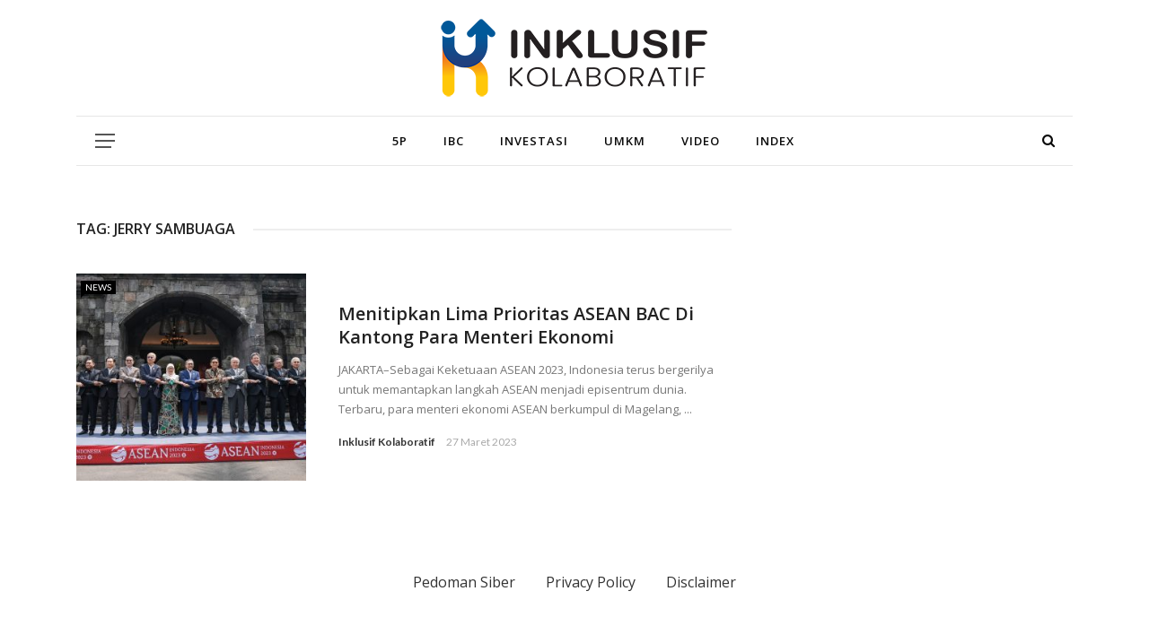

--- FILE ---
content_type: text/html; charset=UTF-8
request_url: https://inklusifkolaboratif.id/tag/jerry-sambuaga/
body_size: 14467
content:
<!DOCTYPE html>
<html lang="id">
<head>
	<meta charset="UTF-8" />
    
    <meta name="viewport" content="width=device-width, initial-scale=1"/>
    
    <meta name="description" content="Arsjad Rasjid - Inklusif Kolaboratif">
	<meta name="keywords" content="Arsjad Rasjid, Inklusif Kolaboratif, Ketua Kadin, Indika Energi, Indika Group">
	<meta name="googlebot-news" content="index, follow" />
	<meta  name="googlebot" content="index, follow" />
	<meta name="author" content="Inklusif Kolaboratif">
	<meta name="robots" content="index, follow" />
	<meta name="language" content="id" />
	<meta name="geo.country" content="id" />
	<meta http-equiv="content-language" content="In-Id" />
	<meta name="geo.placename" content="Indonesia" />
    
    <link rel="profile" href="https://gmpg.org/xfn/11" />

	<script>var ajaxurl = "https://inklusifkolaboratif.id/wp-admin/admin-ajax.php"</script><meta name='robots' content='index, follow, max-image-preview:large, max-snippet:-1, max-video-preview:-1' />
	<style>img:is([sizes="auto" i], [sizes^="auto," i]) { contain-intrinsic-size: 3000px 1500px }</style>
	
	<!-- This site is optimized with the Yoast SEO Premium plugin v22.7 (Yoast SEO v26.7) - https://yoast.com/wordpress/plugins/seo/ -->
	<title>Jerry Sambuaga - Arsjad Rasjid</title>
	<link rel="canonical" href="https://inklusifkolaboratif.id/tag/jerry-sambuaga/" />
	<meta property="og:locale" content="id_ID" />
	<meta property="og:type" content="article" />
	<meta property="og:title" content="Jerry Sambuaga" />
	<meta property="og:url" content="https://inklusifkolaboratif.id/tag/jerry-sambuaga/" />
	<meta property="og:site_name" content="Arsjad Rasjid" />
	<meta name="twitter:card" content="summary_large_image" />
	<meta name="twitter:site" content="@inklusif_kolab" />
	<script type="application/ld+json" class="yoast-schema-graph">{"@context":"https://schema.org","@graph":[{"@type":"CollectionPage","@id":"https://inklusifkolaboratif.id/tag/jerry-sambuaga/","url":"https://inklusifkolaboratif.id/tag/jerry-sambuaga/","name":"Jerry Sambuaga - Arsjad Rasjid","isPartOf":{"@id":"https://inklusifkolaboratif.id/#website"},"primaryImageOfPage":{"@id":"https://inklusifkolaboratif.id/tag/jerry-sambuaga/#primaryimage"},"image":{"@id":"https://inklusifkolaboratif.id/tag/jerry-sambuaga/#primaryimage"},"thumbnailUrl":"https://inklusifkolaboratif.id/wp-content/uploads/2023/03/337082557_933376668015327_4945267860891629165_n.jpeg","breadcrumb":{"@id":"https://inklusifkolaboratif.id/tag/jerry-sambuaga/#breadcrumb"},"inLanguage":"id"},{"@type":"ImageObject","inLanguage":"id","@id":"https://inklusifkolaboratif.id/tag/jerry-sambuaga/#primaryimage","url":"https://inklusifkolaboratif.id/wp-content/uploads/2023/03/337082557_933376668015327_4945267860891629165_n.jpeg","contentUrl":"https://inklusifkolaboratif.id/wp-content/uploads/2023/03/337082557_933376668015327_4945267860891629165_n.jpeg","width":2048,"height":1365},{"@type":"BreadcrumbList","@id":"https://inklusifkolaboratif.id/tag/jerry-sambuaga/#breadcrumb","itemListElement":[{"@type":"ListItem","position":1,"name":"Home","item":"https://inklusifkolaboratif.id/"},{"@type":"ListItem","position":2,"name":"Jerry Sambuaga"}]},{"@type":"WebSite","@id":"https://inklusifkolaboratif.id/#website","url":"https://inklusifkolaboratif.id/","name":"Arsjad Rasjid","description":"Inklusif Kolaboratif","publisher":{"@id":"https://inklusifkolaboratif.id/#organization"},"alternateName":"Arsjad Rasjid","potentialAction":[{"@type":"SearchAction","target":{"@type":"EntryPoint","urlTemplate":"https://inklusifkolaboratif.id/?s={search_term_string}"},"query-input":{"@type":"PropertyValueSpecification","valueRequired":true,"valueName":"search_term_string"}}],"inLanguage":"id"},{"@type":"Organization","@id":"https://inklusifkolaboratif.id/#organization","name":"Arsjad Rasjid","alternateName":"Arsjad Rasjid","url":"https://inklusifkolaboratif.id/","logo":{"@type":"ImageObject","inLanguage":"id","@id":"https://inklusifkolaboratif.id/#/schema/logo/image/","url":"https://inklusifkolaboratif.id/wp-content/uploads/2022/04/arsjad-rasjid.jpeg","contentUrl":"https://inklusifkolaboratif.id/wp-content/uploads/2022/04/arsjad-rasjid.jpeg","width":318,"height":330,"caption":"Arsjad Rasjid"},"image":{"@id":"https://inklusifkolaboratif.id/#/schema/logo/image/"},"sameAs":["https://www.facebook.com/Inklusif-Kolaboratif-101151185961421/","https://x.com/inklusif_kolab","https://www.instagram.com/inklusifkolaboratif.id/","https://www.instagram.com/arsjadrasjid/","https://www.facebook.com/ArsjadRasjid/"]}]}</script>
	<!-- / Yoast SEO Premium plugin. -->


<link rel='dns-prefetch' href='//www.googletagmanager.com' />
<link rel='dns-prefetch' href='//fonts.googleapis.com' />
<link rel='dns-prefetch' href='//pagead2.googlesyndication.com' />
<link rel='preconnect' href='https://fonts.gstatic.com' crossorigin />
<link rel="alternate" type="application/rss+xml" title="Arsjad Rasjid &raquo; Feed" href="https://inklusifkolaboratif.id/feed/" />
<link rel="alternate" type="application/rss+xml" title="Arsjad Rasjid &raquo; Umpan Komentar" href="https://inklusifkolaboratif.id/comments/feed/" />
<link rel="alternate" type="application/rss+xml" title="Arsjad Rasjid &raquo; Jerry Sambuaga Umpan Tag" href="https://inklusifkolaboratif.id/tag/jerry-sambuaga/feed/" />
<script type="text/javascript">
/* <![CDATA[ */
window._wpemojiSettings = {"baseUrl":"https:\/\/s.w.org\/images\/core\/emoji\/15.1.0\/72x72\/","ext":".png","svgUrl":"https:\/\/s.w.org\/images\/core\/emoji\/15.1.0\/svg\/","svgExt":".svg","source":{"concatemoji":"https:\/\/inklusifkolaboratif.id\/wp-includes\/js\/wp-emoji-release.min.js?ver=6.8.1"}};
/*! This file is auto-generated */
!function(i,n){var o,s,e;function c(e){try{var t={supportTests:e,timestamp:(new Date).valueOf()};sessionStorage.setItem(o,JSON.stringify(t))}catch(e){}}function p(e,t,n){e.clearRect(0,0,e.canvas.width,e.canvas.height),e.fillText(t,0,0);var t=new Uint32Array(e.getImageData(0,0,e.canvas.width,e.canvas.height).data),r=(e.clearRect(0,0,e.canvas.width,e.canvas.height),e.fillText(n,0,0),new Uint32Array(e.getImageData(0,0,e.canvas.width,e.canvas.height).data));return t.every(function(e,t){return e===r[t]})}function u(e,t,n){switch(t){case"flag":return n(e,"\ud83c\udff3\ufe0f\u200d\u26a7\ufe0f","\ud83c\udff3\ufe0f\u200b\u26a7\ufe0f")?!1:!n(e,"\ud83c\uddfa\ud83c\uddf3","\ud83c\uddfa\u200b\ud83c\uddf3")&&!n(e,"\ud83c\udff4\udb40\udc67\udb40\udc62\udb40\udc65\udb40\udc6e\udb40\udc67\udb40\udc7f","\ud83c\udff4\u200b\udb40\udc67\u200b\udb40\udc62\u200b\udb40\udc65\u200b\udb40\udc6e\u200b\udb40\udc67\u200b\udb40\udc7f");case"emoji":return!n(e,"\ud83d\udc26\u200d\ud83d\udd25","\ud83d\udc26\u200b\ud83d\udd25")}return!1}function f(e,t,n){var r="undefined"!=typeof WorkerGlobalScope&&self instanceof WorkerGlobalScope?new OffscreenCanvas(300,150):i.createElement("canvas"),a=r.getContext("2d",{willReadFrequently:!0}),o=(a.textBaseline="top",a.font="600 32px Arial",{});return e.forEach(function(e){o[e]=t(a,e,n)}),o}function t(e){var t=i.createElement("script");t.src=e,t.defer=!0,i.head.appendChild(t)}"undefined"!=typeof Promise&&(o="wpEmojiSettingsSupports",s=["flag","emoji"],n.supports={everything:!0,everythingExceptFlag:!0},e=new Promise(function(e){i.addEventListener("DOMContentLoaded",e,{once:!0})}),new Promise(function(t){var n=function(){try{var e=JSON.parse(sessionStorage.getItem(o));if("object"==typeof e&&"number"==typeof e.timestamp&&(new Date).valueOf()<e.timestamp+604800&&"object"==typeof e.supportTests)return e.supportTests}catch(e){}return null}();if(!n){if("undefined"!=typeof Worker&&"undefined"!=typeof OffscreenCanvas&&"undefined"!=typeof URL&&URL.createObjectURL&&"undefined"!=typeof Blob)try{var e="postMessage("+f.toString()+"("+[JSON.stringify(s),u.toString(),p.toString()].join(",")+"));",r=new Blob([e],{type:"text/javascript"}),a=new Worker(URL.createObjectURL(r),{name:"wpTestEmojiSupports"});return void(a.onmessage=function(e){c(n=e.data),a.terminate(),t(n)})}catch(e){}c(n=f(s,u,p))}t(n)}).then(function(e){for(var t in e)n.supports[t]=e[t],n.supports.everything=n.supports.everything&&n.supports[t],"flag"!==t&&(n.supports.everythingExceptFlag=n.supports.everythingExceptFlag&&n.supports[t]);n.supports.everythingExceptFlag=n.supports.everythingExceptFlag&&!n.supports.flag,n.DOMReady=!1,n.readyCallback=function(){n.DOMReady=!0}}).then(function(){return e}).then(function(){var e;n.supports.everything||(n.readyCallback(),(e=n.source||{}).concatemoji?t(e.concatemoji):e.wpemoji&&e.twemoji&&(t(e.twemoji),t(e.wpemoji)))}))}((window,document),window._wpemojiSettings);
/* ]]> */
</script>
<style id='wp-emoji-styles-inline-css' type='text/css'>

	img.wp-smiley, img.emoji {
		display: inline !important;
		border: none !important;
		box-shadow: none !important;
		height: 1em !important;
		width: 1em !important;
		margin: 0 0.07em !important;
		vertical-align: -0.1em !important;
		background: none !important;
		padding: 0 !important;
	}
</style>
<link rel='stylesheet' id='wp-block-library-css' href='https://inklusifkolaboratif.id/wp-includes/css/dist/block-library/style.min.css?ver=6.8.1' type='text/css' media='all' />
<style id='classic-theme-styles-inline-css' type='text/css'>
/*! This file is auto-generated */
.wp-block-button__link{color:#fff;background-color:#32373c;border-radius:9999px;box-shadow:none;text-decoration:none;padding:calc(.667em + 2px) calc(1.333em + 2px);font-size:1.125em}.wp-block-file__button{background:#32373c;color:#fff;text-decoration:none}
</style>
<style id='global-styles-inline-css' type='text/css'>
:root{--wp--preset--aspect-ratio--square: 1;--wp--preset--aspect-ratio--4-3: 4/3;--wp--preset--aspect-ratio--3-4: 3/4;--wp--preset--aspect-ratio--3-2: 3/2;--wp--preset--aspect-ratio--2-3: 2/3;--wp--preset--aspect-ratio--16-9: 16/9;--wp--preset--aspect-ratio--9-16: 9/16;--wp--preset--color--black: #000000;--wp--preset--color--cyan-bluish-gray: #abb8c3;--wp--preset--color--white: #ffffff;--wp--preset--color--pale-pink: #f78da7;--wp--preset--color--vivid-red: #cf2e2e;--wp--preset--color--luminous-vivid-orange: #ff6900;--wp--preset--color--luminous-vivid-amber: #fcb900;--wp--preset--color--light-green-cyan: #7bdcb5;--wp--preset--color--vivid-green-cyan: #00d084;--wp--preset--color--pale-cyan-blue: #8ed1fc;--wp--preset--color--vivid-cyan-blue: #0693e3;--wp--preset--color--vivid-purple: #9b51e0;--wp--preset--gradient--vivid-cyan-blue-to-vivid-purple: linear-gradient(135deg,rgba(6,147,227,1) 0%,rgb(155,81,224) 100%);--wp--preset--gradient--light-green-cyan-to-vivid-green-cyan: linear-gradient(135deg,rgb(122,220,180) 0%,rgb(0,208,130) 100%);--wp--preset--gradient--luminous-vivid-amber-to-luminous-vivid-orange: linear-gradient(135deg,rgba(252,185,0,1) 0%,rgba(255,105,0,1) 100%);--wp--preset--gradient--luminous-vivid-orange-to-vivid-red: linear-gradient(135deg,rgba(255,105,0,1) 0%,rgb(207,46,46) 100%);--wp--preset--gradient--very-light-gray-to-cyan-bluish-gray: linear-gradient(135deg,rgb(238,238,238) 0%,rgb(169,184,195) 100%);--wp--preset--gradient--cool-to-warm-spectrum: linear-gradient(135deg,rgb(74,234,220) 0%,rgb(151,120,209) 20%,rgb(207,42,186) 40%,rgb(238,44,130) 60%,rgb(251,105,98) 80%,rgb(254,248,76) 100%);--wp--preset--gradient--blush-light-purple: linear-gradient(135deg,rgb(255,206,236) 0%,rgb(152,150,240) 100%);--wp--preset--gradient--blush-bordeaux: linear-gradient(135deg,rgb(254,205,165) 0%,rgb(254,45,45) 50%,rgb(107,0,62) 100%);--wp--preset--gradient--luminous-dusk: linear-gradient(135deg,rgb(255,203,112) 0%,rgb(199,81,192) 50%,rgb(65,88,208) 100%);--wp--preset--gradient--pale-ocean: linear-gradient(135deg,rgb(255,245,203) 0%,rgb(182,227,212) 50%,rgb(51,167,181) 100%);--wp--preset--gradient--electric-grass: linear-gradient(135deg,rgb(202,248,128) 0%,rgb(113,206,126) 100%);--wp--preset--gradient--midnight: linear-gradient(135deg,rgb(2,3,129) 0%,rgb(40,116,252) 100%);--wp--preset--font-size--small: 13px;--wp--preset--font-size--medium: 20px;--wp--preset--font-size--large: 36px;--wp--preset--font-size--x-large: 42px;--wp--preset--spacing--20: 0.44rem;--wp--preset--spacing--30: 0.67rem;--wp--preset--spacing--40: 1rem;--wp--preset--spacing--50: 1.5rem;--wp--preset--spacing--60: 2.25rem;--wp--preset--spacing--70: 3.38rem;--wp--preset--spacing--80: 5.06rem;--wp--preset--shadow--natural: 6px 6px 9px rgba(0, 0, 0, 0.2);--wp--preset--shadow--deep: 12px 12px 50px rgba(0, 0, 0, 0.4);--wp--preset--shadow--sharp: 6px 6px 0px rgba(0, 0, 0, 0.2);--wp--preset--shadow--outlined: 6px 6px 0px -3px rgba(255, 255, 255, 1), 6px 6px rgba(0, 0, 0, 1);--wp--preset--shadow--crisp: 6px 6px 0px rgba(0, 0, 0, 1);}:where(.is-layout-flex){gap: 0.5em;}:where(.is-layout-grid){gap: 0.5em;}body .is-layout-flex{display: flex;}.is-layout-flex{flex-wrap: wrap;align-items: center;}.is-layout-flex > :is(*, div){margin: 0;}body .is-layout-grid{display: grid;}.is-layout-grid > :is(*, div){margin: 0;}:where(.wp-block-columns.is-layout-flex){gap: 2em;}:where(.wp-block-columns.is-layout-grid){gap: 2em;}:where(.wp-block-post-template.is-layout-flex){gap: 1.25em;}:where(.wp-block-post-template.is-layout-grid){gap: 1.25em;}.has-black-color{color: var(--wp--preset--color--black) !important;}.has-cyan-bluish-gray-color{color: var(--wp--preset--color--cyan-bluish-gray) !important;}.has-white-color{color: var(--wp--preset--color--white) !important;}.has-pale-pink-color{color: var(--wp--preset--color--pale-pink) !important;}.has-vivid-red-color{color: var(--wp--preset--color--vivid-red) !important;}.has-luminous-vivid-orange-color{color: var(--wp--preset--color--luminous-vivid-orange) !important;}.has-luminous-vivid-amber-color{color: var(--wp--preset--color--luminous-vivid-amber) !important;}.has-light-green-cyan-color{color: var(--wp--preset--color--light-green-cyan) !important;}.has-vivid-green-cyan-color{color: var(--wp--preset--color--vivid-green-cyan) !important;}.has-pale-cyan-blue-color{color: var(--wp--preset--color--pale-cyan-blue) !important;}.has-vivid-cyan-blue-color{color: var(--wp--preset--color--vivid-cyan-blue) !important;}.has-vivid-purple-color{color: var(--wp--preset--color--vivid-purple) !important;}.has-black-background-color{background-color: var(--wp--preset--color--black) !important;}.has-cyan-bluish-gray-background-color{background-color: var(--wp--preset--color--cyan-bluish-gray) !important;}.has-white-background-color{background-color: var(--wp--preset--color--white) !important;}.has-pale-pink-background-color{background-color: var(--wp--preset--color--pale-pink) !important;}.has-vivid-red-background-color{background-color: var(--wp--preset--color--vivid-red) !important;}.has-luminous-vivid-orange-background-color{background-color: var(--wp--preset--color--luminous-vivid-orange) !important;}.has-luminous-vivid-amber-background-color{background-color: var(--wp--preset--color--luminous-vivid-amber) !important;}.has-light-green-cyan-background-color{background-color: var(--wp--preset--color--light-green-cyan) !important;}.has-vivid-green-cyan-background-color{background-color: var(--wp--preset--color--vivid-green-cyan) !important;}.has-pale-cyan-blue-background-color{background-color: var(--wp--preset--color--pale-cyan-blue) !important;}.has-vivid-cyan-blue-background-color{background-color: var(--wp--preset--color--vivid-cyan-blue) !important;}.has-vivid-purple-background-color{background-color: var(--wp--preset--color--vivid-purple) !important;}.has-black-border-color{border-color: var(--wp--preset--color--black) !important;}.has-cyan-bluish-gray-border-color{border-color: var(--wp--preset--color--cyan-bluish-gray) !important;}.has-white-border-color{border-color: var(--wp--preset--color--white) !important;}.has-pale-pink-border-color{border-color: var(--wp--preset--color--pale-pink) !important;}.has-vivid-red-border-color{border-color: var(--wp--preset--color--vivid-red) !important;}.has-luminous-vivid-orange-border-color{border-color: var(--wp--preset--color--luminous-vivid-orange) !important;}.has-luminous-vivid-amber-border-color{border-color: var(--wp--preset--color--luminous-vivid-amber) !important;}.has-light-green-cyan-border-color{border-color: var(--wp--preset--color--light-green-cyan) !important;}.has-vivid-green-cyan-border-color{border-color: var(--wp--preset--color--vivid-green-cyan) !important;}.has-pale-cyan-blue-border-color{border-color: var(--wp--preset--color--pale-cyan-blue) !important;}.has-vivid-cyan-blue-border-color{border-color: var(--wp--preset--color--vivid-cyan-blue) !important;}.has-vivid-purple-border-color{border-color: var(--wp--preset--color--vivid-purple) !important;}.has-vivid-cyan-blue-to-vivid-purple-gradient-background{background: var(--wp--preset--gradient--vivid-cyan-blue-to-vivid-purple) !important;}.has-light-green-cyan-to-vivid-green-cyan-gradient-background{background: var(--wp--preset--gradient--light-green-cyan-to-vivid-green-cyan) !important;}.has-luminous-vivid-amber-to-luminous-vivid-orange-gradient-background{background: var(--wp--preset--gradient--luminous-vivid-amber-to-luminous-vivid-orange) !important;}.has-luminous-vivid-orange-to-vivid-red-gradient-background{background: var(--wp--preset--gradient--luminous-vivid-orange-to-vivid-red) !important;}.has-very-light-gray-to-cyan-bluish-gray-gradient-background{background: var(--wp--preset--gradient--very-light-gray-to-cyan-bluish-gray) !important;}.has-cool-to-warm-spectrum-gradient-background{background: var(--wp--preset--gradient--cool-to-warm-spectrum) !important;}.has-blush-light-purple-gradient-background{background: var(--wp--preset--gradient--blush-light-purple) !important;}.has-blush-bordeaux-gradient-background{background: var(--wp--preset--gradient--blush-bordeaux) !important;}.has-luminous-dusk-gradient-background{background: var(--wp--preset--gradient--luminous-dusk) !important;}.has-pale-ocean-gradient-background{background: var(--wp--preset--gradient--pale-ocean) !important;}.has-electric-grass-gradient-background{background: var(--wp--preset--gradient--electric-grass) !important;}.has-midnight-gradient-background{background: var(--wp--preset--gradient--midnight) !important;}.has-small-font-size{font-size: var(--wp--preset--font-size--small) !important;}.has-medium-font-size{font-size: var(--wp--preset--font-size--medium) !important;}.has-large-font-size{font-size: var(--wp--preset--font-size--large) !important;}.has-x-large-font-size{font-size: var(--wp--preset--font-size--x-large) !important;}
:where(.wp-block-post-template.is-layout-flex){gap: 1.25em;}:where(.wp-block-post-template.is-layout-grid){gap: 1.25em;}
:where(.wp-block-columns.is-layout-flex){gap: 2em;}:where(.wp-block-columns.is-layout-grid){gap: 2em;}
:root :where(.wp-block-pullquote){font-size: 1.5em;line-height: 1.6;}
</style>
<link rel='stylesheet' id='bkswcss-css' href='https://inklusifkolaboratif.id/wp-content/plugins/rubik-shortcode/css/shortcode.css?ver=6.8.1' type='text/css' media='all' />
<link rel='stylesheet' id='bootstrap-css' href='https://inklusifkolaboratif.id/wp-content/themes/inkol/framework/bootstrap/css/bootstrap.css?ver=6.8.1' type='text/css' media='all' />
<link rel='stylesheet' id='fa-css' href='https://inklusifkolaboratif.id/wp-content/themes/inkol/css/fonts/awesome-fonts/css/font-awesome.min.css?ver=6.8.1' type='text/css' media='all' />
<link rel='stylesheet' id='rubik-external-css' href='https://inklusifkolaboratif.id/wp-content/themes/inkol/css/external.css?ver=6.8.1' type='text/css' media='all' />
<link rel='stylesheet' id='rubik-style-css' href='https://inklusifkolaboratif.id/wp-content/themes/inkol/css/bkstyle.css?ver=6.8.1' type='text/css' media='all' />
<style id='rubik-style-inline-css' type='text/css'>
.top-bar {display: none !important;}.bk-breadcrumbs-wrap{display: none;}::selection {color: #FFF; background: #000000;}::-webkit-selection {color: #FFF; background: #000000;}.content_out.small-post h4:hover,
            .bk-sub-posts .post-title a:hover,
            .bk-blog-content .meta-wrap .post-category, 
             .breadcrumbs .fa-home, .module-feature2 .meta-wrap .post-category, .module-tech-grid ul li .meta > div.post-category a, .module-pyramid-grid ul li .meta > div.post-category a,
             
             p > a, p > a:hover, .single-page .article-content a:hover, .single-page .article-content a:visited, .content_out.small-post .meta .post-category, .bk-sub-menu li > a:hover,
            #top-menu>ul>li > .sub-menu a:hover, .bk-dropdown-menu li > a:hover, .widget-twitter .fa-twitter,
            .widget-twitter ul.slides li .twitter-message a, .content_in .meta > div.post-category a,
            .row-type .meta-wrap .post-category, .article-content li a, .article-content p a,
            .s-post-header .meta > .post-category, .breadcrumbs .location,
            .s-post-nav .nav-title span, .error-number h4, .redirect-home, .module-breaking-carousel .flex-direction-nav .flex-next, .module-breaking-carousel:hover .flex-direction-nav .flex-prev,
            .bk-author-box .author-info .author-title:hover, .bk-author-box .author-info .bk-author-page-contact a:hover, .module-feature2 .meta .post-category, 
            .bk-blog-content .meta .post-category, .bk-forum-title:hover,
            .content_out .post-c-wrap .readmore a:hover, .module-blog ul li .readmore a:hover, .widget_latest_replies .details h4:hover,
            #pagination .page-numbers, .post-page-links a, .single-page .icon-play, #wp-calendar tbody td a, #wp-calendar tfoot #prev,
            .widget_comment .post-title:hover,
            .widget_latest_replies .details .comment-author, .widget_recent_topics .details .comment-author a,
             a.bk_u_login:hover, a.bk_u_logout:hover, .bk-back-login:hover, 
            .main-nav.bk-menu-light .bk-sub-menu li > a:hover, .main-nav.bk-menu-light .bk-sub-posts .post-title a:hover,
            .row-type h4:hover, .widget-social ul li a:hover, .module-large-blog .post-c-wrap h4:hover,
            .module-feature2 .content_out h4:hover, .module-classic-blog .bk-blog-content h4:hover, .content_out .meta > div.post-author a:hover,
            .s-post-header .meta > div.post-author a:hover, .s-post-header .post-category a, .module-title .bk-tabs.active a,
            .bk-tabs-dropdown:hover .bk-tabs-more, .header-5 .main-menu > ul > li.current-menu-item > a, .header-5 .main-menu > ul > li.current-menu-item > a:hover,
            .header-2 .main-menu > ul > li.current-menu-item > a, .header-2 .main-menu > ul > li.current-menu-item > a:hover,
            .nav-btn h3:hover, .title > a:hover, .module-grid-7 .grid7-col:first-child:hover .title,
            .widget a:hover, .ticker-content a:hover, .heading-related-posts h4:hover, .s-template-14 .heading-related-posts h4:hover,
            .s-template-16 .heading-related-posts h4:hover
            {color: #000000;}#top-menu>ul>li > .sub-menu, .bk-dropdown-menu, .s-post-nav .nav-title span,
            .s-post-nav .nav-title span, .bk-mega-menu, .bk-mega-column-menu, .search-loadding, #comment-submit:hover, .s-tags a:hover, input[type='submit']:hover,
            .ticker-controls li.jnt-prev:hover:before, .ticker-controls li.jnt-next:hover:after,
            #pagination .page-numbers, .post-page-links a, .post-page-links > span, .widget-twitter .flex-direction-nav li a:hover, .menu-location-title,
            .button:hover, .bk-lwa:hover > .bk-account-info, .bk-back-login:hover,
            .page-nav .current, .widget_tag_cloud .tagcloud a:hover
            {border-color: #000000;}.sidebar_header_24 .sidebar-wrap .widget-title
            {border-color: #333333;}.sidebar_header_25 .sidebar-wrap .widget-title h3:after, .module_header_11 .module-title h2:after
            {border-left-color: #eeeeee;}.footer_header_15 .footer .widget-title h3:after
            {border-left-color: #eeeeee;}.module_header_13 .module-title h2:before
            {border-color: #000000 transparent transparent transparent;}.bk-preload-wrapper:after {border-top-color: #000000; border-bottom-color: #000000;}.s-tags a:hover, .s-post-nav .icon, #comment-submit:hover, .flex-direction-nav li a,
            .widget-twitter .flex-direction-nav li a:hover,.button:hover, .widget_most_commented .comments,
            .footer .widget-title h3, .post-c-wrap .readmore a:hover, .ticker-title span, .ticker-controls li.jnt-prev:hover:before, 
            .ticker-controls li.jnt-next:hover:after,
            .widget_tag_cloud .tagcloud a:hover, .footer .widget_tag_cloud .tagcloud a:hover, input[type='submit']:hover,
            
            .thumb, .module-fw-slider .flex-control-nav li a.flex-active, .module-breaking-carousel .content_out.small-post .meta:after,
            .footer .cm-flex .flex-control-paging li a.flex-active, .header-1 .main-nav .menu > li.current-menu-item, 
            .header-3 .main-nav .menu > li.current-menu-item,
            .module-feature2 .flex-direction-nav li a, 
            .bk-review-box .bk-overlay span, .bk-score-box, .share-total, #pagination .page-numbers.current, .post-page-links > span,
            .widget_display_stats dd strong, .widget_display_search .search-icon, .searchform-wrap .search-icon,
            #back-top, .module-square-grid .content_in_wrapper, .bk_tabs .ui-tabs-nav li.ui-tabs-active, #bk-gallery-carousel .bk-gallery-item:before,
            .page-nav .current, .bk-page-header.header-1 .main-menu > ul > li:hover > a:after, .bk-page-header.header-2 .main-menu > ul > li:hover > a:after,
            .module_header_13 .module-title h2, .bk-page-header.header-3 .main-menu > ul > li:hover > a:after, .loadmore span.ajaxtext,
            .heading-related-posts h4:hover:before, .s-template-14 .heading-related-posts h4:hover:before, .s-template-16 .heading-related-posts h4:hover:before,
            div.wpforms-container-full .wpforms-form button[type=submit], div.wpforms-container-full .wpforms-form button[type=submit]:hover
            {background-color: #000000;}.content_out .review-score, ::-webkit-scrollbar-thumb
            {background-color: rgba(0,0,0,0.9)}.footer .cm-flex .flex-control-paging li a
            {background-color: rgba(0,0,0,0.3)}.widget_most_commented .comments:after 
            {border-right-color: #000000;}.post-category a:after 
            {border-left-color: #000000;}#page-wrap { width: auto; }.main-nav .main-menu{
                text-align: center !important;
            }.header-6 .header-wrap:first-child .main-nav .canvas-menu-wrap {margin-right: 0;}.header-2 .main-menu > ul > li:first-child > a {
                padding: 0 24px;
            }.header-inner {margin-top: 20px;}.header-inner {margin-bottom: 20px;}.footer {padding-top: 50px;}.footer .footer-lower {margin-top: 50px;}.sidebar-wrap .widget-title h3:before{border-color: #333333 transparent transparent transparent;}.footer .widget-title h3:before{border-color: #333333 transparent transparent transparent;}.post-category a.term-8,  
                            .main-nav .main-menu .menu > li.menu-category-8:hover > a:after, .main-nav .menu > li.current-menu-item.menu-category-8 > a:after,
                            .content_out .thumb.term-8, .content_in .bk-thumb-wrap.term-8,
                            .header-1 .main-nav .menu > li.current-menu-item.menu-category-8,
                            .header-3 .main-nav .menu > li.current-menu-item.menu-category-8,
                            .header-4 .main-nav .menu > li.current-menu-item.menu-category-8,
                            .rating-wrap.term-8 .rating-canvas-bg
                            {background-color: #000000 !important;}.bk-preload-wrapper.term-8:after
                            {border-top-color: #000000 !important; border-bottom-color: #000000 !important;}.bk-tabs.active > a.term-8, .bk-tabs a.term-8:hover, .content_out h4:hover a.term-8,
                        .menu-category-8 .post-title a:hover,
                        .bk-mega-menu .bk-sub-menu .menu-category-8.active > a, .bk-mega-menu .bk-sub-menu .menu-category-8:hover > a,
                        .menu-category-8 .all.active > a,
                        .main-nav .main-menu .bk-mega-menu .post-title a.term-8:hover,.bk-dropdown-menu li.menu-category-8 > a:hover,
                        .bk-page-header.header-5 .main-menu > ul > li.menu-category-8:hover > a,
                        .bk-page-header.header-5 .main-menu > ul > li.current-menu-item.menu-category-8 > a,
                        .bk-page-header.header-2 .main-menu > ul > li.menu-category-8:hover > a,
                        .bk-page-header.header-2 .main-menu > ul > li.current-menu-item.menu-category-8 > a
                            {color: #000000 !important;}.main-nav .menu > li.menu-category-8:hover > .bk-mega-menu, 
                            .main-nav .menu > li.menu-category-8:hover > .bk-mega-column-menu, .main-menu > ul > li.menu-category-8:hover .bk-dropdown-menu
                                {border-color: #000000 !important;}.post-category a.term-8:after
                                {border-left-color: #000000 !important;}.module-title.module-term-8 .bk-tab-original {color: #000000 !important;}.post-category a.term-99,  
                            .main-nav .main-menu .menu > li.menu-category-99:hover > a:after, .main-nav .menu > li.current-menu-item.menu-category-99 > a:after,
                            .content_out .thumb.term-99, .content_in .bk-thumb-wrap.term-99,
                            .header-1 .main-nav .menu > li.current-menu-item.menu-category-99,
                            .header-3 .main-nav .menu > li.current-menu-item.menu-category-99,
                            .header-4 .main-nav .menu > li.current-menu-item.menu-category-99,
                            .rating-wrap.term-99 .rating-canvas-bg
                            {background-color: #000000 !important;}.bk-preload-wrapper.term-99:after
                            {border-top-color: #000000 !important; border-bottom-color: #000000 !important;}.bk-tabs.active > a.term-99, .bk-tabs a.term-99:hover, .content_out h4:hover a.term-99,
                        .menu-category-99 .post-title a:hover,
                        .bk-mega-menu .bk-sub-menu .menu-category-99.active > a, .bk-mega-menu .bk-sub-menu .menu-category-99:hover > a,
                        .menu-category-99 .all.active > a,
                        .main-nav .main-menu .bk-mega-menu .post-title a.term-99:hover,.bk-dropdown-menu li.menu-category-99 > a:hover,
                        .bk-page-header.header-5 .main-menu > ul > li.menu-category-99:hover > a,
                        .bk-page-header.header-5 .main-menu > ul > li.current-menu-item.menu-category-99 > a,
                        .bk-page-header.header-2 .main-menu > ul > li.menu-category-99:hover > a,
                        .bk-page-header.header-2 .main-menu > ul > li.current-menu-item.menu-category-99 > a
                            {color: #000000 !important;}.main-nav .menu > li.menu-category-99:hover > .bk-mega-menu, 
                            .main-nav .menu > li.menu-category-99:hover > .bk-mega-column-menu, .main-menu > ul > li.menu-category-99:hover .bk-dropdown-menu
                                {border-color: #000000 !important;}.post-category a.term-99:after
                                {border-left-color: #000000 !important;}.module-title.module-term-99 .bk-tab-original {color: #000000 !important;}.bkmodule-dark .content_in .bk-thumb-wrap {background-color: #000 !important;}.post-category a{
            background-color: #000000; 
            color:  #fff !important;
            padding: 1px 5px 2px 5px;
        }.footer a:hover, .footer h4:hover a, .footer .content_out h4:hover a {color: #000000 !important;}
</style>
<link rel='stylesheet' id='rubik-1170-css' href='https://inklusifkolaboratif.id/wp-content/themes/inkol/css/css_w/css_1170.css?ver=6.8.1' type='text/css' media='all' />
<link rel='stylesheet' id='rubik-responsive-css' href='https://inklusifkolaboratif.id/wp-content/themes/inkol/css/responsive.css?ver=6.8.1' type='text/css' media='all' />
<link rel="preload" as="style" href="https://fonts.googleapis.com/css?family=Open%20Sans:300,400,500,600,700,800,300italic,400italic,500italic,600italic,700italic,800italic%7CLato:100,300,400,700,900,100italic,300italic,400italic,700italic,900italic&#038;display=swap&#038;ver=1708405424" /><link rel="stylesheet" href="https://fonts.googleapis.com/css?family=Open%20Sans:300,400,500,600,700,800,300italic,400italic,500italic,600italic,700italic,800italic%7CLato:100,300,400,700,900,100italic,300italic,400italic,700italic,900italic&#038;display=swap&#038;ver=1708405424" media="print" onload="this.media='all'"><noscript><link rel="stylesheet" href="https://fonts.googleapis.com/css?family=Open%20Sans:300,400,500,600,700,800,300italic,400italic,500italic,600italic,700italic,800italic%7CLato:100,300,400,700,900,100italic,300italic,400italic,700italic,900italic&#038;display=swap&#038;ver=1708405424" /></noscript><script type="text/javascript" src="https://inklusifkolaboratif.id/wp-includes/js/jquery/jquery.min.js?ver=3.7.1" id="jquery-core-js"></script>
<script type="text/javascript" src="https://inklusifkolaboratif.id/wp-includes/js/jquery/jquery-migrate.min.js?ver=3.4.1" id="jquery-migrate-js"></script>

<!-- Potongan tag Google (gtag.js) ditambahkan oleh Site Kit -->
<!-- Snippet Google Analytics telah ditambahkan oleh Site Kit -->
<script type="text/javascript" src="https://www.googletagmanager.com/gtag/js?id=G-RK0HRYTTKW" id="google_gtagjs-js" async></script>
<script type="text/javascript" id="google_gtagjs-js-after">
/* <![CDATA[ */
window.dataLayer = window.dataLayer || [];function gtag(){dataLayer.push(arguments);}
gtag("set","linker",{"domains":["inklusifkolaboratif.id"]});
gtag("js", new Date());
gtag("set", "developer_id.dZTNiMT", true);
gtag("config", "G-RK0HRYTTKW");
/* ]]> */
</script>
<link rel="https://api.w.org/" href="https://inklusifkolaboratif.id/wp-json/" /><link rel="alternate" title="JSON" type="application/json" href="https://inklusifkolaboratif.id/wp-json/wp/v2/tags/412" /><link rel="EditURI" type="application/rsd+xml" title="RSD" href="https://inklusifkolaboratif.id/xmlrpc.php?rsd" />
<meta name="generator" content="WordPress 6.8.1" />
<meta name="generator" content="Redux 4.5.10" /><meta name="generator" content="Site Kit by Google 1.170.0" /><script async custom-element="amp-ad" src="https://cdn.ampproject.org/v0/amp-ad-0.1.js"></script>
<!-- Meta tag Google AdSense ditambahkan oleh Site Kit -->
<meta name="google-adsense-platform-account" content="ca-host-pub-2644536267352236">
<meta name="google-adsense-platform-domain" content="sitekit.withgoogle.com">
<!-- Akhir tag meta Google AdSense yang ditambahkan oleh Site Kit -->

<!-- Snippet Google Tag Manager telah ditambahkan oleh Site Kit -->
<script type="text/javascript">
/* <![CDATA[ */

			( function( w, d, s, l, i ) {
				w[l] = w[l] || [];
				w[l].push( {'gtm.start': new Date().getTime(), event: 'gtm.js'} );
				var f = d.getElementsByTagName( s )[0],
					j = d.createElement( s ), dl = l != 'dataLayer' ? '&l=' + l : '';
				j.async = true;
				j.src = 'https://www.googletagmanager.com/gtm.js?id=' + i + dl;
				f.parentNode.insertBefore( j, f );
			} )( window, document, 'script', 'dataLayer', 'GTM-NZM49LT' );
			
/* ]]> */
</script>

<!-- Snippet Google Tag Manager penutup telah ditambahkan oleh Site Kit -->

<!-- Snippet Google AdSense telah ditambahkan oleh Site Kit -->
<script type="text/javascript" async="async" src="https://pagead2.googlesyndication.com/pagead/js/adsbygoogle.js?client=ca-pub-1854641950285972&amp;host=ca-host-pub-2644536267352236" crossorigin="anonymous"></script>

<!-- Snippet Google AdSense penutup telah ditambahkan oleh Site Kit -->
<link rel="icon" href="https://inklusifkolaboratif.id/wp-content/uploads/2024/02/cropped-inklusifkolaboratif-32x32.png" sizes="32x32" />
<link rel="icon" href="https://inklusifkolaboratif.id/wp-content/uploads/2024/02/cropped-inklusifkolaboratif-192x192.png" sizes="192x192" />
<link rel="apple-touch-icon" href="https://inklusifkolaboratif.id/wp-content/uploads/2024/02/cropped-inklusifkolaboratif-180x180.png" />
<meta name="msapplication-TileImage" content="https://inklusifkolaboratif.id/wp-content/uploads/2024/02/cropped-inklusifkolaboratif-270x270.png" />
<style id="rubik_option-dynamic-css" title="dynamic-css" class="redux-options-output">.header-wrap{background-color:#fff;background-repeat:no-repeat;background-attachment:inherit;background-position:center center;background-size:cover;}.top-bar, .top-bar .rubik-ajax-search-bg{background-color:#111111;}.main-nav .rubik-ajax-search-bg, .header-12 .main-nav{background-color:#fff;}.main-nav .main-menu > ul > li > a, .ajax-form-search i, .ajax-form input, .header-3 .header-wrap .logo{color:#0A0A0A;}.main-nav .main-menu > ul > li:hover > a, .main-nav .main-menu>ul>li.current-menu-item>a{color:#2B2B2B;}#main-canvas-menu .rubik-canvas-background-img{background-repeat:no-repeat;background-position:center bottom;background-size:cover;}#main-canvas-menu .rubik-canvas-menu li a, #main-canvas-menu .expand{font-family:"Open Sans";text-transform:capitalize;font-weight:400;color:#444444;font-size:14px;}.canvas-nav-btn, .header-12 .header-social .social-icon a{color:#555555;}.canvas-nav-btn:hover{color:#333333;}.footer, .footer:before{background-color:#ffffff;}#footer-menu{font-family:"Open Sans";text-align:center;text-transform:capitalize;font-weight:normal;font-size:16px;}.footer .footer-lower{background-color:#000;}.footer-lower-left .bk-copyright, .footer-lower-right #footer-menu-lower, .footer-lower-right ul li.social-icon{font-family:"Open Sans";text-transform:capitalize;font-weight:normal;color:#ffffff;font-size:13px;}body{font-size:16px;}#top-menu>ul>li, #top-menu>ul>li .sub-menu li, .rubik_data_time{font-family:"Open Sans";font-weight:400;font-style:normal;}.main-nav .main-menu .menu > li, .main-nav .main-menu .menu > li > a, .mega-title h3, .header .logo.logo-text h1,
                            .comment-box .comment-author-name, .today-date{font-family:"Open Sans";text-transform:uppercase;font-weight:600;font-style:normal;}.main-nav .main-menu .menu > li > a, .bk-sub-menu>li>a, .bk-sub-sub-menu>li>a{letter-spacing:1px;font-size:13px;}.meta, .post-category, .widget_comment .cm-header div, .module-feature2 .post-author, .comment-box .comment-time, .share-box ul li .share-item__value,.share-box .bk-share .share-item__valuem, .share-total, .loadmore span.ajaxtext,
                            .post-c-wrap .readmore a, .breadcrumbs, .s-post-nav .nav-title span, .product_meta .post-tags-title,
                            .button, .bk-search-content .nothing-respond{font-family:Lato;font-weight:400;font-style:normal;}h1, h2, h3, h4, h5, .ticker-title, .bk-copyright, .rubik-widget-categories li,
                            .widget-social-counter .counter, .widget-social-counter ul li .data .subscribe, .related-box .related-box-tabs a,
                            .bk_tabs  .ui-tabs-nav li, .bk-tabs-more, .bkteamsc .team-member .member-name, .buttonsc, .bk-forum-title, .bk-sub-posts .post-title, 
                            .module-title .bk-tabs, .widget_recent_entries > ul li, .widget_archive > ul li, .widget_categories > ul li, .widget_meta > ul li, .widget_pages > ul li, .widget_recent_comments > ul li, .widget_nav_menu > div > ul li,
                            .bk-module-pagination .pagination-btn, .bk-widget-pagination .widget-pagination-btn, .bk-related-pagination .related-pagination-btn, .bk-megamenu-pagination .megamenu-pagination-btn {font-family:"Open Sans";font-weight:600;font-style:normal;}body, textarea, input, p, 
                            .entry-excerpt, .comment-text, .comment-author, .article-content,
                            .comments-area, .tag-list, .bk-mega-menu .bk-sub-posts .feature-post .menu-post-item .post-date, .comments-area small{font-family:"Open Sans";font-weight:400;font-style:normal;}blockquote{font-family:"Open Sans";text-transform:inherit;line-height:35px;font-weight:400;font-style:normal;color:#fff;font-size:22px;}blockquote{background-color:#4DB2EC;}.error-404-page-posts-wrap .module-square-grid .content_in .post-c-wrap .title{text-transform:inherit;font-weight:700;font-style:normal;font-size:16px;}.s-post-header h1{text-transform:inherit;font-size:36px;}.single-page .main .article-content{font-family:"Open Sans";text-transform:inherit;line-height:27px;font-weight:400;font-style:normal;color:#111;font-size:16px;}.single-page .article-content p, .single-page blockquote{margin-bottom:25px;}.s-static-post-nav .nav-title h3, .s-post-nav .nav-title h3{text-transform:inherit;font-size:17px;}.related-box .post-c-wrap h4{text-transform:inherit;font-size:16px;}.module-title, .page-title-wrapper{margin-bottom:30px;}.module-title h2, .page-title h2{font-size:16px;}.sidebar-wrap .widget-title{margin-bottom:28px;}.sidebar_header_5 .sidebar-wrap .widget-title h3, .sidebar_header_5 .sidebar-wrap .widget-title:before,
                                               .sidebar_header_6 .sidebar-wrap .widget-title h3, .sidebar_header_6 .sidebar-wrap .widget-title:before,
                                               .sidebar_header_7 .sidebar-wrap .widget-title h3, .sidebar_header_7 .sidebar-wrap .widget-title:before,
                                               .sidebar_header_8 .sidebar-wrap .widget-title h3, .sidebar_header_8 .sidebar-wrap .widget-title:before,
                                               .sidebar_header_9 .sidebar-wrap .widget-title:before,
                                               .sidebar_header_10 .sidebar-wrap .widget-title:before,
                                               .sidebar_header_11 .sidebar-wrap .widget-title:before,
                                               .sidebar_header_12 .sidebar-wrap .widget-title:before,
                                               .sidebar_header_13 .sidebar-wrap .widget-title:before,
                                               .sidebar_header_14 .sidebar-wrap .widget-title:before,
                                               .sidebar_header_15 .sidebar-wrap .widget-title:before,
                                               .sidebar_header_16 .sidebar-wrap .widget-title:before,
                                               .sidebar_header_17 .sidebar-wrap .widget-title:before,
                                               .sidebar_header_18 .sidebar-wrap .widget-title:before,
                                               .sidebar_header_21 .sidebar-wrap .widget-title:before,
                                               .sidebar_header_22 .sidebar-wrap .widget-title h3:before,
                                               .sidebar_header_23 .sidebar-wrap .widget-title h3:before, .sidebar_header_23 .sidebar-wrap .widget-title h3:after,
                                               .sidebar_header_25 .sidebar-wrap .widget-title h3, .sidebar_header_25 .sidebar-wrap .widget-title:before,
                                               .sidebar_header_26 .sidebar-wrap .widget-title:before,
                                               .sidebar_header_27 .sidebar-wrap .widget-title h3, .sidebar_header_27 .sidebar-wrap .widget-title:before,
                                               .sidebar_header_28 .sidebar-wrap .widget-title h3, .sidebar_header_28 .sidebar-wrap .widget-title:before{background-color:#eeeeee;}.sidebar-wrap .widget-title h3{font-size:15px;}.footer .widget-title{margin-bottom:28px;}.footer_header_1 .footer .widget-title h3, .footer_header_1 .footer .widget-title:before, 
                                                .footer_header_2 .footer .widget-title h3, .footer_header_2 .footer .widget-title:before,
                                                .footer_header_3 .footer .widget-title h3, .footer_header_3 .footer .widget-title:before,
                                                .footer_header_4 .footer .widget-title h3, .footer_header_4 .footer .widget-title:before,
                                                .footer_header_5 .footer .widget-title:before, .footer_header_6 .footer .widget-title:before,
                                                .footer_header_7 .footer .widget-title:before, .footer_header_8 .footer .widget-title:before,
                                                .footer_header_9 .footer .widget-title:before, .footer_header_10 .footer .widget-title:before,
                                                .footer_header_13 .footer .widget-title h3:before, .footer_header_14 .footer .widget-title h3:before,
                                                .footer_header_14 .footer .widget-title h3:after, 
                                                .footer_header_15 .footer .widget-title h3, .footer_header_15 .footer .widget-title:before,
                                                .footer_header_16 .footer .widget-title:before, .footer_header_17 .footer .widget-title h3,
                                                .footer_header_18 .footer .widget-title h3{background-color:#eeeeee;}.footer_header_1 .footer .widget-title h3, .footer_header_2 .footer .widget-title h3,
                                                .footer_header_3 .footer .widget-title h3, .footer_header_4 .footer .widget-title h3,
                                                .footer_header_5 .footer .widget-title h3, .footer_header_6 .footer .widget-title h3,
                                                .footer_header_7 .footer .widget-title h3, .footer_header_8 .footer .widget-title h3,
                                                .footer_header_9 .footer .widget-title h3, .footer_header_10 .footer .widget-title h3,
                                                .footer_header_11 .footer .widget-title h3, .footer_header_12 .footer .widget-title h3,
                                                .footer_header_13 .footer .widget-title h3, .footer_header_14 .footer .widget-title h3,
                                                .footer_header_15 .footer .widget-title h3, .footer_header_16 .footer .widget-title h3,
                                                .footer_header_17 .footer .widget-title h3, .footer_header_18 .footer .widget-title h3{color:#333333;}.footer .widget-title h3{font-weight:700;font-size:15px;}</style>	
	<!-- Google Tag Manager -->
<script>(function(w,d,s,l,i){w[l]=w[l]||[];w[l].push({'gtm.start':
new Date().getTime(),event:'gtm.js'});var f=d.getElementsByTagName(s)[0],
j=d.createElement(s),dl=l!='dataLayer'?'&l='+l:'';j.async=true;j.src=
'https://www.googletagmanager.com/gtm.js?id='+i+dl;f.parentNode.insertBefore(j,f);
})(window,document,'script','dataLayer','GTM-NZM49LT');</script>
<!-- End Google Tag Manager -->
	
</head>
<body class="archive tag tag-jerry-sambuaga tag-412 wp-theme-inkol module_header_10 sidebar_header_22 footer_header_14">
        <div id="page-wrap" class="wide">
            <div id="main-canvas-menu" class="light">
    <div class="canvas-panel-wrap block">
        <div class="rubik-offcanvas-top">
            <div id="canvas-inner-header">
                <div class="bk-offcanvas__title">
            		<h2 class="site-logo">
                        <a href="https://inklusifkolaboratif.id">
            				<!-- logo open -->
                                                            <img src="https://inklusifkolaboratif.id/wp-content/uploads/2023/01/logoinkol.png" alt="Logo"/>
                			<!-- logo close -->
                                        			</a>
                    </h2>
            	</div>
                <a class="canvas-menu-close" href="#" title="Close">&#10005;</a>
            </div>
            <div class="rubik-canvas-menu">
                            <div id="canvas-menu" class="menu-main-menu-container"><ul id="menu-main-menu" class="menu"><li id="menu-item-3411" class="menu-item menu-item-type-custom menu-item-object-custom menu-item-3411"><a href="https://inklusifkolaboratif.id/?s=5p">5P</a></li>
<li id="menu-item-2216" class="menu-item menu-item-type-custom menu-item-object-custom menu-item-2216"><a href="https://inklusifkolaboratif.id/?s=indonesia+business+council">IBC</a></li>
<li id="menu-item-2217" class="menu-item menu-item-type-custom menu-item-object-custom menu-item-2217"><a href="https://inklusifkolaboratif.id/tag/investasi/">Investasi</a></li>
<li id="menu-item-2218" class="menu-item menu-item-type-custom menu-item-object-custom menu-item-2218"><a href="https://inklusifkolaboratif.id/tag/umkm/">UMKM</a></li>
<li id="menu-item-2338" class="menu-item menu-item-type-custom menu-item-object-custom menu-item-2338"><a href="https://inklusifkolaboratif.id/video/">Video</a></li>
<li id="menu-item-1597" class="menu-item menu-item-type-custom menu-item-object-custom menu-item-1597"><a href="https://inklusifkolaboratif.id/blog/">Index</a></li>
</ul></div>                        </div>
        </div>
        <div class="rubik-offcanvas-bottom">
            	<div class="header-social">
		<ul class="clearfix">
							<li class="social-icon fb"><a class="bk-tipper-bottom" data-title="Facebook" href="https://www.facebook.com/Inklusif.kolaboratif/" target="_blank"><i class="fa fa-facebook"></i></a></li>
						
							<li class="social-icon twitter"><a class="bk-tipper-bottom" data-title="Twitter" href="https://twitter.com/inklusif_kolab" target="_blank"><i class="fa fa-twitter"></i></a></li>
						
						
						
						
							<li class="social-icon instagram"><a class="bk-tipper-bottom" data-title="Instagram" href="https://www.instagram.com/inklusifkolaboratif.id/" target="_blank"><i class="fa fa-instagram"></i></a></li>
						
						
			      							
			                                    
                        
                                                				<li class="social-icon telegram"><a class="bk-tipper-bottom" data-title="Telegram" href="https://www.tiktok.com/@inklusifkolaboratif" target="_blank"><i class="fa fa-telegram"></i></a></li>
			                                        
                                						
		</ul>
	</div>

                          <div class="rubik-off-canvas-copyright">
                © Copyright Inklusif ~ Kolaboratif. All Rights Reserved.            </div>    
                    </div>
    </div>
    <div class="rubik-canvas-background-img"></div>
</div>    <div id="page-inner-wrap">
        <div class="page-cover canvas-menu-close"></div>
        <div class="bk-page-header header-1 header-5 header-6">            
            <div class="header-wrap">
                <!-- ticker open -->
                                <!-- ticker close -->
                            <div class="top-bar">
                <div class="bkwrapper container">
                    <div class="top-nav clearfix">
                                                 
                            <div id="top-menu" class="menu-top-menu-container"><ul id="menu-top-menu" class="menu"><li id="menu-item-1442" class="menu-item menu-item-type-post_type menu-item-object-page menu-item-1442"><a href="https://inklusifkolaboratif.id/blog/">Our Blog</a></li>
<li id="menu-item-1369" class="menu-item menu-item-type-custom menu-item-object-custom menu-item-has-children menu-item-1369"><a href="#">Modules &#038; Widgets</a>
<ul class="sub-menu">
	<li id="menu-item-1370" class="menu-item menu-item-type-custom menu-item-object-custom menu-item-1370"><a href="http://allthebestsofts.com/rubik/fw-featured-slider/">FullWidth Section</a></li>
	<li id="menu-item-1371" class="menu-item menu-item-type-custom menu-item-object-custom menu-item-1371"><a href="http://allthebestsofts.com/rubik/sb-boxed-slider/">Has Sidebar Section</a></li>
	<li id="menu-item-1372" class="menu-item menu-item-type-custom menu-item-object-custom menu-item-has-children menu-item-1372"><a href="#">Widgets</a>
	<ul class="sub-menu">
		<li id="menu-item-1373" class="menu-item menu-item-type-custom menu-item-object-custom menu-item-1373"><a href="http://allthebestsofts.com/rubik/widget-group-1/">Widget Group 1</a></li>
		<li id="menu-item-1374" class="menu-item menu-item-type-custom menu-item-object-custom menu-item-1374"><a href="http://allthebestsofts.com/rubik/widget-group-2/">Widget Group 2</a></li>
		<li id="menu-item-1375" class="menu-item menu-item-type-custom menu-item-object-custom menu-item-1375"><a href="http://allthebestsofts.com/rubik/widget-group-3/">Widget Group 3</a></li>
		<li id="menu-item-1376" class="menu-item menu-item-type-custom menu-item-object-custom menu-item-1376"><a href="http://allthebestsofts.com/rubik/widget-group-4/">Widget Group 4</a></li>
	</ul>
</li>
</ul>
</li>
<li id="menu-item-1377" class="menu-item menu-item-type-custom menu-item-object-custom menu-item-1377"><a href="#">Buy Now</a></li>
</ul></div> 
                                                
                        	<div class="header-social">
		<ul class="clearfix">
							<li class="social-icon fb"><a class="bk-tipper-bottom" data-title="Facebook" href="https://www.facebook.com/Inklusif.kolaboratif/" target="_blank"><i class="fa fa-facebook"></i></a></li>
						
							<li class="social-icon twitter"><a class="bk-tipper-bottom" data-title="Twitter" href="https://twitter.com/inklusif_kolab" target="_blank"><i class="fa fa-twitter"></i></a></li>
						
						
						
						
							<li class="social-icon instagram"><a class="bk-tipper-bottom" data-title="Instagram" href="https://www.instagram.com/inklusifkolaboratif.id/" target="_blank"><i class="fa fa-instagram"></i></a></li>
						
						
			      							
			                                    
                        
                                                				<li class="social-icon telegram"><a class="bk-tipper-bottom" data-title="Telegram" href="https://www.tiktok.com/@inklusifkolaboratif" target="_blank"><i class="fa fa-telegram"></i></a></li>
			                                        
                                						
		</ul>
	</div>

                          
                                                <div class="rubik_data_time rubik-float-right">
                            Selasa, Januari 20                        </div>
                                            </div><!--top-nav-->
                </div>
                </div><!--top-bar-->
                            <div class="header-logo-wrapper">
                    <div class="header container">
                        <div class="row">
                            <div class="col-md-12">
                    			<div class="header-inner header-center">
                        			                                    <!-- logo open -->
                                                                    			<div class="logo">
                                            <a href="https://inklusifkolaboratif.id">
                                                <img src="https://inklusifkolaboratif.id/wp-content/uploads/2023/01/logoinkol.png" alt="Logo"/>
                                            </a>
                            			</div>
                            			<!-- logo close -->
                                                                                                                                                </div>
                            </div>
                        </div>
                    </div>
                </div>   
                
                                <!-- nav open -->
        		<nav class="main-nav">
                    <div class="main-nav-inner bkwrapper container">
                        <div class="main-nav-container clearfix">
                            <div class="main-nav-wrap">
                                <div class="canvas-menu-wrap show-on-desktop left">
                                    <a class="canvas-nav-btn nav-open-btn bold"><span></span><span></span><span></span></a>                                                                        <!-- logo open -->
                                                                    			<div class="logo">
                                            <a href="https://inklusifkolaboratif.id">
                                                <img src="https://inklusifkolaboratif.id/wp-content/uploads/2023/01/logoinkol.png" alt="Logo"/>
                                            </a>
                            			</div>
                            			<!-- logo close -->
                                                                                                            </div>
                                
                                <div class="main-menu"><ul id="menu-main-menu-1" class="menu"><li class="menu-item menu-item-type-custom menu-item-object-custom menu-item-3411"><a href="https://inklusifkolaboratif.id/?s=5p">5P</a></li>
<li class="menu-item menu-item-type-custom menu-item-object-custom menu-item-2216"><a href="https://inklusifkolaboratif.id/?s=indonesia+business+council">IBC</a></li>
<li class="menu-item menu-item-type-custom menu-item-object-custom menu-item-2217"><a href="https://inklusifkolaboratif.id/tag/investasi/">Investasi</a></li>
<li class="menu-item menu-item-type-custom menu-item-object-custom menu-item-2218"><a href="https://inklusifkolaboratif.id/tag/umkm/">UMKM</a></li>
<li class="menu-item menu-item-type-custom menu-item-object-custom menu-item-2338"><a href="https://inklusifkolaboratif.id/video/">Video</a></li>
<li class="menu-item menu-item-type-custom menu-item-object-custom menu-item-1597"><a href="https://inklusifkolaboratif.id/blog/">Index</a></li>
</ul></div>                            </div>
                            <div class="ajax-search-wrap placeholder-black"><div class="ajax-form-search ajax-search-icon "><i class="fa fa-search"></i><i class="fa fa-times"></i></div><form class="ajax-form" method="get" action="https://inklusifkolaboratif.id/"><fieldset><input type="text" class="field search-form-text" name="s" autocomplete="off" value="" placeholder="Search and hit enter.."></fieldset></form> <div class="ajax-search-result"></div></div> 
                            <div class="rubik-ajax-search-bg"></div>   
                        </div>    
                    </div><!-- main-nav-inner --> 
        		</nav>
                <!-- nav close -->
                    		</div>
             
<div class="rubik-sticky-header header-wrap">
    <nav class="main-nav">
        <div class="main-nav-inner">
            <div class="main-nav-container clearfix">
                <div class="main-nav-wrap">
                    <div class="canvas-menu-wrap show-on-desktop">
                        <a class="canvas-nav-btn nav-open-btn bold"><span></span><span></span><span></span></a>                    </div>
                    
                    <div class="header-logo-wrapper">
                        
                        <!-- logo open -->
                                    			<div class="logo">
                            <a href="https://inklusifkolaboratif.id">
                                <img src="https://inklusifkolaboratif.id/wp-content/uploads/2023/01/logoinkol.png" alt="Logo"/>
                            </a>
            			</div>
            			<!-- logo close -->
                          
                    </div>  
                    
                    <div class="main-menu"><ul id="menu-main-menu-2" class="menu"><li class="menu-item menu-item-type-custom menu-item-object-custom menu-item-3411"><a href="https://inklusifkolaboratif.id/?s=5p">5P</a></li>
<li class="menu-item menu-item-type-custom menu-item-object-custom menu-item-2216"><a href="https://inklusifkolaboratif.id/?s=indonesia+business+council">IBC</a></li>
<li class="menu-item menu-item-type-custom menu-item-object-custom menu-item-2217"><a href="https://inklusifkolaboratif.id/tag/investasi/">Investasi</a></li>
<li class="menu-item menu-item-type-custom menu-item-object-custom menu-item-2218"><a href="https://inklusifkolaboratif.id/tag/umkm/">UMKM</a></li>
<li class="menu-item menu-item-type-custom menu-item-object-custom menu-item-2338"><a href="https://inklusifkolaboratif.id/video/">Video</a></li>
<li class="menu-item menu-item-type-custom menu-item-object-custom menu-item-1597"><a href="https://inklusifkolaboratif.id/blog/">Index</a></li>
</ul></div>                </div>
                <div class="ajax-search-wrap placeholder-black"><div class="ajax-form-search ajax-search-icon "><i class="fa fa-search"></i><i class="fa fa-times"></i></div><form class="ajax-form" method="get" action="https://inklusifkolaboratif.id/"><fieldset><input type="text" class="field search-form-text" name="s" autocomplete="off" value="" placeholder="Search and hit enter.."></fieldset></form> <div class="ajax-search-result"></div></div> 
            </div>    
        </div><!-- main-nav-inner -->       
        <div class="rubik-ajax-search-bg"></div>   
	</nav>
</div>        </div>                
                 
            <div class="bk-breadcrumbs-container">
            <div class="bk-breadcrumbs-wrap bkwrapper container"><div class="breadcrumbs"><i class="fa fa-home"></i><span itemscope itemtype="http://data-vocabulary.org/Breadcrumb"><a itemprop="url" href="https://inklusifkolaboratif.id//"><span itemprop="title">Home</span></a></span><span class="delim">&rsaquo;</span><span class="current">Posts Tagged &quot;Jerry Sambuaga&quot;</span></div></div>            </div>
                
        <!-- backtop open -->
		            <div id="back-top"><i class="fa fa-long-arrow-up"></i></div>
        		<!-- backtop close -->        <div class="rubik-page-content-wrapper clearfix ">    <div id="body-wrapper" class="wp-page bk-cat-arc-page-412">
    <div class="bkwrapper container  ">		
        <div class="row bksection">			
            <div class="bk-archive-content bk-cat-arc-content bkpage-content col-md-8 has-sb">
                <div class="row">
                    <div id="main-content" class="clear-fix" role="main">
                		
                        <div class="page-title-wrapper col-md-12">
                    		<div class="module-title">
                        		<h2 class="heading">
                                                                        Tag: <span>Jerry Sambuaga</span>                                </h2>
                            </div>
                            
                            <div class="sub-title"><p></p></div>
                        </div>
                                                <div class="bkmodule"><div class="content-wrap module-classic-blog module-blog"><ul class="bk-blog-content clearfix"><li class="item col-md-12"><div class="content_out clearfix ">                        <div class="bk-mask">
                <div class="post-category"><a class="term-1" href="https://inklusifkolaboratif.id/news/">News</a></div>                <div class="thumb hide-thumb term-1"><a href="https://inklusifkolaboratif.id/menitipkan-lima-prioritas-asean-bac-di-kantong-para-menteri-ekonomi/"><img width="310" height="280" src="https://inklusifkolaboratif.id/wp-content/uploads/2023/03/337082557_933376668015327_4945267860891629165_n-310x280.jpeg" class="attachment-rubik-310-280 size-rubik-310-280 wp-post-image" alt="" decoding="async" fetchpriority="high" /></a> <!-- close a tag --></div> <!-- close thumb -->            </div>
                        <div class="post-c-wrap">
                <div class="inner">
                    <div class="inner-cell">
                        <div class="post-c-inner">
                            <h4 class="title"><a class="term-1" href="https://inklusifkolaboratif.id/menitipkan-lima-prioritas-asean-bac-di-kantong-para-menteri-ekonomi/">Menitipkan Lima Prioritas ASEAN BAC Di Kantong Para Menteri Ekonomi</a></h4>                            <div class="excerpt">JAKARTA–Sebagai Keketuaan ASEAN 2023, Indonesia terus bergerilya untuk memantapkan langkah ASEAN menjadi episentrum dunia. Terbaru, para menteri ekonomi ASEAN berkumpul di Magelang, ...</div>                            <div class="meta-wrap">
                                <div class="meta"><div class="post-author"><a href="https://inklusifkolaboratif.id/author/inklusi/">Inklusif Kolaboratif</a></div><div class="post-date">27 Maret 2023</div></div>                                                            </div>
                        </div>
                    </div>
                </div>
            </div>
            </div></li></ul></div><div class="rubik_pagination col-md-12"></div></div>            
    	            </div> <!-- end #main -->
                </div>
            </div> <!-- end #bk-content -->
                                <div class="sidebar col-md-4">
                        <div class="sidebar-wrap stick" id="bk-archive-sidebar">
                                  	
<!--</home sidebar widget>-->                        </div>
                    </div>
                        </div>
    </div>
</div>   
            
            <div class="footer bk-footer-dark">
                                    <div class="container">
                         
                            <div class="footer-menu row">
                            <div id="footer-menu" class="menu-footer-menu-container"><ul id="menu-footer-menu" class="menu"><li id="menu-item-2974" class="menu-item menu-item-type-post_type menu-item-object-page menu-item-2974"><a href="https://inklusifkolaboratif.id/pedoman-siber/">Pedoman Siber</a></li>
<li id="menu-item-2972" class="menu-item menu-item-type-post_type menu-item-object-page menu-item-privacy-policy menu-item-2972"><a rel="privacy-policy" href="https://inklusifkolaboratif.id/privacy-policy/">Privacy Policy</a></li>
<li id="menu-item-2973" class="menu-item menu-item-type-post_type menu-item-object-page menu-item-2973"><a href="https://inklusifkolaboratif.id/disclaimer/">Disclaimer</a></li>
</ul></div>  
                            </div>
                          
                          
                    </div>
                  
                                
                  
                
                <div class="footer-lower">
                    <div class="container">
                        <div class="footer-inner clearfix">
                            <div class="footer-lower-left">
                                <div class="bk-copyright">© Copyright Inklusif ~ Kolaboratif. All Rights Reserved.</div>
                            </div>
                            <div class="footer-lower-right">
                                                                    <ul class="clearfix">
                						                							<li class="social-icon fb"><a href="https://www.facebook.com/Inklusif.kolaboratif/" target="_blank"><i class="fa fa-facebook"></i></a></li>
                						                						
                						                							<li class="social-icon twitter"><a href="https://twitter.com/inklusif_kolab" target="_blank"><i class="fa fa-twitter"></i></a></li>
                						                						
                						                						
                						                						
                						                						
                						                							<li class="social-icon instagram"><a href="https://www.instagram.com/inklusifkolaboratif.id/" target="_blank"><i class="fa fa-instagram"></i></a></li>
                						                						
                						                						
                						      							
                						                                    
                                                                                
                                                                                                                            
                                                        							<li class="social-icon telegram"><a href="https://www.tiktok.com/@inklusifkolaboratif" target="_blank"><i class="fa fa-telegram"></i></a></li>
                						                                     
                                                            						
                					</ul>
                                                            </div>
                        </div>
                    </div>
                </div>
            </div>
            
                		
            </div> <!-- Close rubik-page-content-wrapper -->
        </div> <!-- Close Page inner Wrap -->

	</div> <!-- Close Page Wrap -->
    <script type="speculationrules">
{"prefetch":[{"source":"document","where":{"and":[{"href_matches":"\/*"},{"not":{"href_matches":["\/wp-*.php","\/wp-admin\/*","\/wp-content\/uploads\/*","\/wp-content\/*","\/wp-content\/plugins\/*","\/wp-content\/themes\/inkol\/*","\/*\\?(.+)"]}},{"not":{"selector_matches":"a[rel~=\"nofollow\"]"}},{"not":{"selector_matches":".no-prefetch, .no-prefetch a"}}]},"eagerness":"conservative"}]}
</script>
		<!-- Snippet Google Tag Manager (noscript) telah ditambahkan oleh Site Kit -->
		<noscript>
			<iframe src="https://www.googletagmanager.com/ns.html?id=GTM-NZM49LT" height="0" width="0" style="display:none;visibility:hidden"></iframe>
		</noscript>
		<!-- Snippet Google Tag Manager (noscript) penutup telah ditambahkan oleh Site Kit -->
		<link rel='stylesheet' id='redux-custom-fonts-css' href='//inklusifkolaboratif.id/wp-content/uploads/redux/custom-fonts/fonts.css?ver=1674177032' type='text/css' media='all' />
<script type="text/javascript" src="https://inklusifkolaboratif.id/wp-content/plugins/rubik-shortcode/js/shortcode.js?ver=6.8.1" id="bkswjs-js"></script>
<script type="text/javascript" src="https://inklusifkolaboratif.id/wp-includes/js/jquery/ui/core.min.js?ver=1.13.3" id="jquery-ui-core-js"></script>
<script type="text/javascript" src="https://inklusifkolaboratif.id/wp-includes/js/jquery/ui/tabs.min.js?ver=1.13.3" id="jquery-ui-tabs-js"></script>
<script type="text/javascript" src="https://inklusifkolaboratif.id/wp-includes/js/jquery/ui/accordion.min.js?ver=1.13.3" id="jquery-ui-accordion-js"></script>
<script type="text/javascript" src="https://inklusifkolaboratif.id/wp-includes/js/imagesloaded.min.js?ver=5.0.0" id="imagesloaded-js"></script>
<script type="text/javascript" src="https://inklusifkolaboratif.id/wp-includes/js/masonry.min.js?ver=4.2.2" id="masonry-js"></script>
<script type="text/javascript" src="https://inklusifkolaboratif.id/wp-includes/js/jquery/jquery.masonry.min.js?ver=3.1.2b" id="jquery-masonry-js"></script>
<script type="text/javascript" src="https://inklusifkolaboratif.id/wp-content/themes/inkol/js/cookie.min.js?ver=6.8.1" id="cookie-js"></script>
<script type="text/javascript" src="https://inklusifkolaboratif.id/wp-content/themes/inkol/js/jquery.flexslider.js?ver=6.8.1" id="flexslider-js"></script>
<script type="text/javascript" src="https://inklusifkolaboratif.id/wp-content/themes/inkol/js/froogaloop2.min.js?ver=6.8.1" id="froogaloop2-js"></script>
<script type="text/javascript" src="https://inklusifkolaboratif.id/wp-content/themes/inkol/js/modernizr.js?ver=6.8.1" id="modernizr-js"></script>
<script type="text/javascript" src="https://inklusifkolaboratif.id/wp-content/themes/inkol/js/justifiedGallery.js?ver=6.8.1" id="justifiedGallery-js"></script>
<script type="text/javascript" src="https://inklusifkolaboratif.id/wp-content/themes/inkol/js/jquery.magnific-popup.min.js?ver=6.8.1" id="justifiedlightbox-js"></script>
<script type="text/javascript" src="https://inklusifkolaboratif.id/wp-content/themes/inkol/js/jquery.fitvids.js?ver=6.8.1" id="fitvids-js"></script>
<script type="text/javascript" src="https://inklusifkolaboratif.id/wp-content/themes/inkol/js/jquery.fs.tipper.js?ver=6.8.1" id="tipper-js"></script>
<script type="text/javascript" src="https://inklusifkolaboratif.id/wp-content/themes/inkol/js/slick.js?ver=6.8.1" id="Slick-js"></script>
<script type="text/javascript" src="https://inklusifkolaboratif.id/wp-content/themes/inkol/js/jquery-news-ticker.js?ver=6.8.1" id="newsticker-js"></script>
<script type="text/javascript" src="https://inklusifkolaboratif.id/wp-content/themes/inkol/js/onviewport.js?ver=6.8.1" id="rubik-onviewport-js"></script>
<script type="text/javascript" id="rubik-module-load-post-js-extra">
/* <![CDATA[ */
var ajax_c = {"mega-3411":{"offset":0},"megamenu":{"3411":{"content":"","cat-link":""},"2216":{"content":"","cat-link":""},"2217":{"content":"","cat-link":""},"2218":{"content":"","cat-link":""},"2338":{"content":"","cat-link":""},"1597":{"content":"","cat-link":""}},"mega-2216":{"offset":0},"mega-2217":{"offset":0},"mega-2218":{"offset":0},"mega-2338":{"offset":0},"mega-1597":{"offset":0}};
/* ]]> */
</script>
<script type="text/javascript" src="https://inklusifkolaboratif.id/wp-content/themes/inkol/js/module-load-post.js?ver=6.8.1" id="rubik-module-load-post-js"></script>
<script type="text/javascript" src="https://inklusifkolaboratif.id/wp-content/themes/inkol/js/menu.js?ver=6.8.1" id="rubik-menu-js"></script>
<script type="text/javascript" src="https://inklusifkolaboratif.id/wp-content/themes/inkol/js/playlist.js?ver=6.8.1" id="rubik-playlist-js"></script>
<script type="text/javascript" id="rubik-customjs-js-extra">
/* <![CDATA[ */
var fixed_nav = ["2"];
var rubik_instagram_col = ["7"];
var rubik_tabs_more = ["<div class=\"bk-tabs-dropdown\"><div class=\"bk-tabs-more\"><span>More<\/span><i class=\"fa fa-caret-down\" aria-hidden=\"true\"><\/i><\/div><div class=\"bk-tabs-pull-list clearfix\"><\/div><\/div>"];
var justified_ids = [];
/* ]]> */
</script>
<script type="text/javascript" src="https://inklusifkolaboratif.id/wp-content/themes/inkol/js/customjs.js?ver=6.8.1" id="rubik-customjs-js"></script>
                <script type="text/javascript">
                var MyJSStringVar = '<style type="text/css" media="all">.module-title h2, .module-title .bk-tabs, .bk-tabs-more {line-height: 40px !important;}.footer .widget-title h3 {line-height: 40px !important;}.sidebar-wrap .widget-title h3 {line-height: 40px !important;}.bkmodule .post-c-wrap .title, h4.title {opacity: 1;}</style>';
                jQuery(document).ready(function($){
                    jQuery('head').append(MyJSStringVar);
                });
            </script>
                
    <!-- Google Tag Manager (noscript) -->
<noscript><iframe src="https://www.googletagmanager.com/ns.html?id=GTM-NZM49LT"
height="0" width="0" style="display:none;visibility:hidden"></iframe></noscript>
<!-- End Google Tag Manager (noscript) -->
    
<script defer src="https://static.cloudflareinsights.com/beacon.min.js/vcd15cbe7772f49c399c6a5babf22c1241717689176015" integrity="sha512-ZpsOmlRQV6y907TI0dKBHq9Md29nnaEIPlkf84rnaERnq6zvWvPUqr2ft8M1aS28oN72PdrCzSjY4U6VaAw1EQ==" data-cf-beacon='{"version":"2024.11.0","token":"9bc82a2b2f6e4ef981b5edddb3dba3e6","r":1,"server_timing":{"name":{"cfCacheStatus":true,"cfEdge":true,"cfExtPri":true,"cfL4":true,"cfOrigin":true,"cfSpeedBrain":true},"location_startswith":null}}' crossorigin="anonymous"></script>
</body>
</html>


--- FILE ---
content_type: text/html; charset=utf-8
request_url: https://www.google.com/recaptcha/api2/aframe
body_size: 259
content:
<!DOCTYPE HTML><html><head><meta http-equiv="content-type" content="text/html; charset=UTF-8"></head><body><script nonce="9rMu7iGwI9x-JwNSZTbEjQ">/** Anti-fraud and anti-abuse applications only. See google.com/recaptcha */ try{var clients={'sodar':'https://pagead2.googlesyndication.com/pagead/sodar?'};window.addEventListener("message",function(a){try{if(a.source===window.parent){var b=JSON.parse(a.data);var c=clients[b['id']];if(c){var d=document.createElement('img');d.src=c+b['params']+'&rc='+(localStorage.getItem("rc::a")?sessionStorage.getItem("rc::b"):"");window.document.body.appendChild(d);sessionStorage.setItem("rc::e",parseInt(sessionStorage.getItem("rc::e")||0)+1);localStorage.setItem("rc::h",'1768913786326');}}}catch(b){}});window.parent.postMessage("_grecaptcha_ready", "*");}catch(b){}</script></body></html>